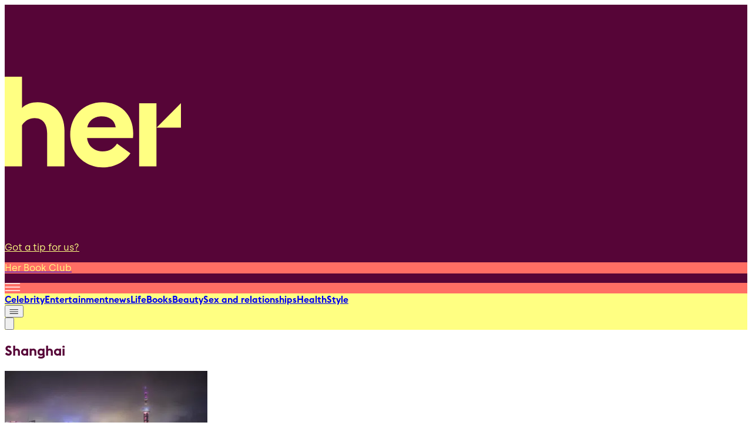

--- FILE ---
content_type: text/css
request_url: https://www.her.ie/_next/static/css/e859f7076a4bff2e.css
body_size: 603
content:
.custom-prose{margin:1rem;overflow-wrap:break-word}.custom-prose p{margin:20px auto;font-family:var(--font-ibm-sans);font-size:16px;line-height:26px}.custom-prose a{display:inline;text-decoration:underline;font-weight:600}.drop-cap p:first-of-type{display:block}.drop-cap p:first-of-type:first-letter{font-family:var(--font-ibm-mono);font-size:54px;font-weight:600;line-height:52px;float:left;margin-right:.5rem}.custom-prose h1{display:flex;font-family:var(--font-ibm-sans);font-weight:600;font-size:20px;line-height:24px;background-color:#fbeecb;margin:0 -13px;height:112px;align-items:center;justify-content:center;padding:0 16px}.custom-prose h2{max-width:345px;margin:10px 0;font-family:var(--font-ibm-sans);font-weight:700;font-size:24px;line-height:30px}.custom-prose img{width:344px;height:183px;object-fit:cover;object-position:center;border-radius:10px;margin:10px 0}.custom-prose ol,.custom-prose ul{list-style:none;padding-left:0;margin:20px 0;font-family:var(--font-ibm-mono)}.custom-prose li{display:flex;font-weight:500;align-items:center;font-size:16px;line-height:24px;padding:12px 0;border-bottom:1px dotted #560537;position:relative;font-family:var(--font-ibm-mono)}.custom-prose li:first-child{border-top:1px dotted #560537;font-family:var(--font-ibm-mono)}.custom-prose ul li:before{content:"•";margin-right:10px;color:#560537;font-family:var(--font-ibm-mono)}.custom-prose ol{counter-reset:item}.custom-prose ol li:before{counter-increment:item;content:counter(item) ".";margin-right:4px;font-weight:500;font-family:var(--font-ibm-mono)}.custom-prose .wp-block-quote,.custom-prose blockquote{margin:21px 0;font-size:20px;line-height:28px;border-radius:8px;font-family:var(--font-ibm-sans);font-weight:500;font-style:italic}.custom-prose .wp-block-quote cite,.custom-prose blockquote cite{margin-top:10px;font-size:18px;line-height:28px;font-style:normal;font-weight:700}@media (min-width:659px) and (max-width:1022px){.custom-prose{max-width:620px;margin:0 0 0 20px!important}.drop-cap p:first-of-type{display:block}.drop-cap p:first-of-type:first-letter{font-family:var(--font-ibm-mono);font-size:58px;font-weight:600;line-height:56px;float:left;margin-right:.5rem}.custom-prose:not(.drop-cap) p{display:block;font-family:var(--font-ibm-sans);font-size:18px;line-height:28px;margin:20px auto}.custom-prose img{width:617px;height:328px}.custom-prose h1{display:flex;font-size:24px;line-height:30px;background-color:#ffffff;margin:31px 0;height:auto;align-items:start;justify-content:start;padding:0}.custom-prose p{font-family:var(--font-ibm-sans);font-size:18px;line-height:28px;display:inline;margin:20px auto}.custom-prose a{display:inline;text-decoration:underline;font-weight:600}.custom-prose h2{max-width:620px}}@media (min-width:1023px){.custom-prose{max-width:639px;margin:auto;padding:0 13px 0 9px}.drop-cap p:first-of-type:first-letter{font-family:var(--font-ibm-sans);font-size:58px;line-height:56px;font-weight:700;float:left;margin-right:5px}.custom-prose p{font-family:var(--font-ibm-sans);font-size:18px;line-height:28px}.custom-prose img{width:617px;height:328px;margin:30px 0}.custom-prose h1{display:flex;font-size:24px;line-height:30px;background-color:#ffffff;margin:31px 0;height:auto;align-items:start;justify-content:start;padding:0}.custom-prose h2{max-width:620px}}

--- FILE ---
content_type: application/javascript; charset=utf-8
request_url: https://fundingchoicesmessages.google.com/f/AGSKWxVi6evDV9eBHCDfHAFGbmv1l_OhtI2CfwN5ki31HFKEWQnVrgU8OH_4-b12xfqdzdiO0z0B3gcqgo9TJVyJ3DyiDQFcYDv8m5paB-k2h0FichqgqXCS_mERIov0V6x6M5a8H4MNK46V1B74VSviKLE3ZqXrqTNxlFFBJv4gCCfKSvO5u_FSBIZ8spm-/_/ad-sidebar-/s_ad.aspx?/adframemiddle./frameadsz.-ad5.
body_size: -1290
content:
window['e87ef35c-2b8d-4f85-877f-397c04716771'] = true;

--- FILE ---
content_type: text/javascript
request_url: https://www.her.ie/_next/static/chunks/main-app-69f4bf979f6cd90e.js
body_size: 377
content:
(self.webpackChunk_N_E=self.webpackChunk_N_E||[]).push([[358],{8508:(e,s,n)=>{Promise.resolve().then(n.t.bind(n,894,23)),Promise.resolve().then(n.t.bind(n,4970,23)),Promise.resolve().then(n.t.bind(n,6614,23)),Promise.resolve().then(n.t.bind(n,6975,23)),Promise.resolve().then(n.t.bind(n,7555,23)),Promise.resolve().then(n.t.bind(n,4911,23)),Promise.resolve().then(n.t.bind(n,9665,23)),Promise.resolve().then(n.t.bind(n,1295,23))},9393:()=>{}},e=>{var s=s=>e(e.s=s);e.O(0,[441,684],()=>(s(5415),s(8508))),_N_E=e.O()}]);